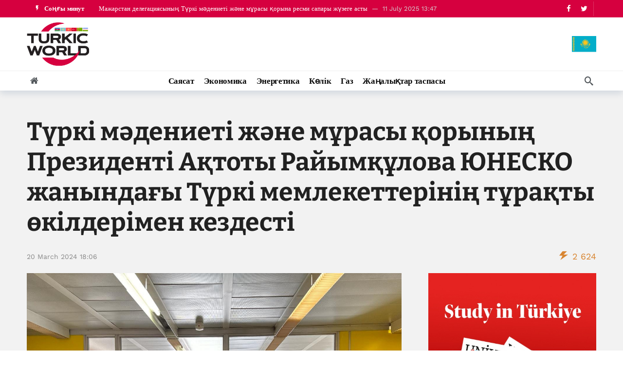

--- FILE ---
content_type: text/html; charset=UTF-8
request_url: https://turkic.world/kz/articles/politics/218808
body_size: 13122
content:
<!DOCTYPE html>
<html lang="kz"  itemscope itemtype="http://schema.org/NewsArticle">

<head>
    <meta http-equiv="Content-Type" content="text/html; charset=UTF-8"/>
    <meta name="viewport" content="width=device-width, initial-scale=1, user-scalable=yes"/>

    <link media="all" href="/assets/css/autoptimize_index1.css?v1707381390" rel="stylesheet">
    <link rel="stylesheet" id="ak-generated-css-css" href="/assets/css/autoptimize_index2.css?v1713872997" type="text/css" media="all"/>
    <link rel="stylesheet" id="ak-generated-fonts-css" href="/assets/css/family.css" type="text/css" media="all"/>

    <title>Түркі мәдениеті және мұрасы қорының Президенті Ақтоты Райымқұлова ЮНЕСКО жанындағы Түркі мемлекеттерінің тұрақты өкілдерімен кездесті - TurkicWorld</title>

    
    
    
    <meta name="robots" content="max-image-preview:large"/>
    <link rel="dns-prefetch" href="//fonts.googleapis.com"/>

    <!-- #FAVICONS -->
    <link rel="apple-touch-icon" sizes="180x180" href="/assets/favicon/apple-touch-icon.png?v=20230714">
    <link rel="icon" type="image/png" sizes="32x32" href="/assets/favicon/favicon-32x32.png?v=20230714">
    <link rel="icon" type="image/png" sizes="192x192" href="/assets/favicon/android-chrome-192x192.png?v=20230714">
    <link rel="icon" type="image/png" sizes="16x16" href="/assets/favicon/favicon-16x16.png?v=20230714">
    <link rel="manifest" href="/assets/favicon/site.webmanifest?v=20230714">
    <link rel="mask-icon" href="/assets/favicon/safari-pinned-tab.svg?v=20230714" color="#d6003f">
    <link rel="shortcut icon" href="/assets/favicon/favicon.ico?v=20230714">
    <meta name="msapplication-TileColor" content="#ffffff">
    <meta name="msapplication-TileImage" content="/assets/favicon/mstile-144x144.png?v=20230714">
    <meta name="msapplication-config" content="/assets/favicon/browserconfig.xml?v=20230714">
    <meta name="theme-color" content="#ffffff">

    <noscript>
        <style>
            .wpb_animate_when_almost_visible {
                opacity: 1;
            }
        </style>
    </noscript>

    <link media="all" href="/assets/css/swiper-bundle.min.css" rel="stylesheet">
    <link media="all" href="/assets/css/custom.min.css?v1758959480" rel="stylesheet">

    <!-- Global site tag (gtag.js) - Google Analytics -->
<script async src="https://www.googletagmanager.com/gtag/js?id=G-YNDDZ77V8W"></script>
<script>
    window.dataLayer = window.dataLayer || [];

    function gtag() {
        dataLayer.push(arguments);
    }

    gtag('js', new Date());
    gtag('config', 'G-YNDDZ77V8W');
</script>
    <script>
    window.digitalks=window.digitalks||new function(){var t=this;t._e=[],t._c={},t.config=function(c){var i;t._c=c,t._c.script_id?((i=document.createElement("script")).src="//data.digitalks.az/v1/scripts/"+t._c.script_id+"/track.js?&cb="+Math.random(),i.async=!0,document.head.appendChild(i)):console.error("digitalks: script_id cannot be empty!")};["track","identify"].forEach(function(c){t[c]=function(){t._e.push([c].concat(Array.prototype.slice.call(arguments,0)))}})};

    digitalks.config({
        script_id: "b7913e6f-182a-4238-a7ab-2ba0a262c7ae",
        page_url: location.href,
        referrer: document.referrer
    })
</script>    <!-- Yandex.Metrika counter -->
<script type="text/javascript">
    (function (m, e, t, r, i, k, a) {
        m[i] = m[i] || function () {
            (m[i].a = m[i].a || []).push(arguments)
        };
        m[i].l = 1 * new Date();
        k = e.createElement(t), a = e.getElementsByTagName(t)[0], k.async = 1, k.src = r, a.parentNode.insertBefore(k, a)
    })
    (window, document, "script", "https://mc.yandex.ru/metrika/tag.js", "ym");
    ym(83445739, "init", {
        clickmap: true,
        trackLinks: true,
        accurateTrackBounce: true
    });
</script>
<!-- /Yandex.Metrika counter -->

    <link rel="canonical" href="https://turkic.world/kz/articles/politics/218808" />
<meta name="twitter:card" content="summary_large_image" />
<meta name="twitter:site" content="@" />
<meta name="twitter:description" content="" />
<meta name="twitter:title" content="Түркі мәдениеті және мұрасы қорының Президенті Ақтоты Райымқұлова ЮНЕСКО жанындағы Түркі мемлекеттерінің тұрақты өкілдерімен кездесті" />
<meta itemprop="datePublished" content="2024-03-20T18:06:42+04:00" />
<meta itemprop="dateCreated" content="2024-03-20T18:06:42+04:00" />
<meta itemprop="dateModified" content="2024-03-20T18:06:42+04:00" />
<meta itemprop="headline" content="Түркі мәдениеті және мұрасы қорының Президенті Ақтоты Райымқұлова ЮНЕСКО жанындағы Түркі мемлекеттерінің тұрақты өкілдерімен кездесті" />
<meta itemprop="description" content="" />
<meta name="lastmod" content="2024-03-20T18:06:42+04:00" />
<meta name="pubdate" content="2024-03-20T18:06:42+04:00" />
<meta property="fb:app_id" content="">
<meta property="og:title" content="Түркі мәдениеті және мұрасы қорының Президенті Ақтоты Райымқұлова ЮНЕСКО жанындағы Түркі мемлекеттерінің тұрақты өкілдерімен кездесті" />
<meta property="og:description" content="" />
<meta property="og:type" content="article" />
<meta property="og:url" content="https://turkic.world/kz/articles/politics/218808" />
<meta property="og:locale" content="kz_KZ" />
<meta property="og:site_name" content="TurkicWorld" />
<meta property="article:section" content="Саясат" />
<meta property="article:published_time" content="2024-03-20T18:06:42+04:00" />
<meta property="article:author" content="Hafiz Rufizoğlu" />
<meta name="twitter:image" content="https://turkic.world/media/2024/03/20/turk.jpg" />
<meta property="og:image" content="https://turkic.world/media/2024/03/20/turk.jpg"/>
<meta property="og:image:width" content="1280" />
<meta property="og:image:height" content="960" />
<meta itemprop="image" content="https://turkic.world/media/2024/03/20/turk.jpg"/>
<meta itemprop="thumbnailUrl" content="https://turkic.world/media/2024/03/20/600x410/turk.jpg"/>
<link rel="image_src" href="https://turkic.world/media/2024/03/20/turk.jpg" />
<script>var openedNews={};</script>
<link rel="stylesheet" href="https://cdn.jsdelivr.net/npm/@fancyapps/ui@5.0/dist/fancybox/fancybox.css" />
</head>

<body class="">

<!-- Yandex.Metrika counter -->
<noscript>
    <div><img src="https://mc.yandex.ru/watch/83445739" style="position:absolute; left:-9999px;" alt=""/></div>
</noscript>
<!-- /Yandex.Metrika counter -->

<div class="ak-main-bg-wrap"></div>
<div class="ak-main-wrap"><div class="ak-header-wrap ak-header-bottom-shadow">
    <div class="ak-container">
        <div class="ak-bar ak-header-bar ak-top-bar ak-bar-dark full-width clearfix">
            <div class="container">
                <div class="ak-bar-inner">
                    <div class="ak-row ak-row-items-middle">
                        <div class="ak-column ak-column-left ak-column-grow">
                            <div class="ak-inner-row ak-row-items-middle ak-justify-content-left">
                                <div class="ak-bar-item ak-header-newsticker">
    <div class="ak-block ak-block-newsticker dark ak-block-width-1 ak-slider-container clearfix"
         id="block_65bc8eed2f131_1">
        <div class="ak-block-header ak-block-header-style-8 no-tabs">
            <h4 class="ak-block-title">
                <span class="title-text"><i class="ak-icon  ak-fi akfi-flash_on"></i><span>Соңғы минут</span></span>
            </h4>
        </div>
        <div class="ak-block-inner clearfix">
            <div class="ak-block-posts clearfix">
                                    <div class="ak-newsticker-item">
                        <span> <a href="https://turkic.world/kz/articles/culture/441163">Шымкентте Түркі әлемінің мәдени коды мен өнеріне арналған «Miras» форумы ашылды</a> </span>
                        <span class="newsticker-date"> 21 November  2025 17:30 </span>
                    </div>
                                    <div class="ak-newsticker-item">
                        <span> <a href="https://turkic.world/kz/articles/culture/391481">Мажарстан делегациясының Түркі мәдениеті және мұрасы қорына ресми сапары жүзеге асты</a> </span>
                        <span class="newsticker-date"> 11 July  2025 13:47 </span>
                    </div>
                                    <div class="ak-newsticker-item">
                        <span> <a href="https://turkic.world/kz/articles/culture/384746">Түркі мәдениеті және мұрасы қоры мен «Жібек жолы» мәдени-тарихи зерттеулер қоғамдық бірлестігі арасындағы ынтымақтастық нығаюда</a> </span>
                        <span class="newsticker-date"> 24 June  2025 15:59 </span>
                    </div>
                                    <div class="ak-newsticker-item">
                        <span> <a href="https://turkic.world/kz/articles/politics/274061">Түркі Мәдениеті және Мұрасы Қорының Президенті Ақтоты Райымқұлова Өзбекстанда өткен «Шығыс халықтарының музыкалық мәдениеті: жаһандану талаптарындағы шығармашылық үйлесімнің принциптері» тақырыбындағы халықаралық ғылыми-практикалық конференциясына қатысты</a> </span>
                        <span class="newsticker-date"> 28 August  2024 16:52 </span>
                    </div>
                                    <div class="ak-newsticker-item">
                        <span> <a href="https://turkic.world/kz/articles/politics/218808">Түркі мәдениеті және мұрасы қорының Президенті Ақтоты Райымқұлова ЮНЕСКО жанындағы Түркі мемлекеттерінің тұрақты өкілдерімен кездесті</a> </span>
                        <span class="newsticker-date"> 20 March  2024 18:06 </span>
                    </div>
                            </div>
            <script>var ak_slider_data_block_65bc8eed2f131_1 = {"atts": {"slider_autoplay": "enabled", "slider_autoplay_timeout": "3000", "slider_autoplay_speed": "1000", "slider_speed": "250", "slide_count_desktop": "1", "slide_count_notebook": "1", "slide_count_tablet": "1", "slider_axis": "vertical", "slider_nav": "enabled", "slider_loop": "enabled"}, "id": "block_65bc8eed2f131_1"};</script>
        </div>
    </div>
</div>                            </div>
                        </div>

                        <div class="ak-column ak-column-right ak-column-normal">
                            <div class="ak-inner-row ak-row-items-middle ak-justify-content-right">
                                <div class="ak-bar-item ak-header-social-icons">
                                    <ul class="ak-social-counter social-counter-style-4 social-counter-light clearfix">
                                        <li class="social-item">
                                            <a href="https://www.facebook.com/turkicworld1/" aria-label="Facebook" class=" facebook" target="_blank" rel="external noopener nofollow">
                                                <i class="item-icon fa fa-facebook"></i>
                                            </a>
                                        </li>
                                        <li class="social-item">
                                            <a href="https://twitter.com/TurkicWorld_Az" aria-label="Twitter" class=" twitter" target="_blank" rel="external noopener nofollow">
                                                <i class="item-icon fa fa-twitter"></i>
                                            </a>
                                        </li>
                                    </ul>
                                </div>
                                <div class="ak-bar-item ak-header-divider divider3"></div>
                            </div>
                        </div>
                    </div>
                </div>
            </div>
        </div>

        <div class="ak-bar ak-header-bar ak-mid-bar ak-bar-dark full-width clearfix">
            <div class="container">
                <div class="ak-bar-inner">
                    <div class="ak-row ak-row-items-middle">
                        <!--<div class="ak-column ak-column-left ak-column-grow">
                            <div class="ak-inner-row ak-row-items-middle ak-justify-content-left">
                                <div class="ak-bar-item ak-dark-mode">
                                    <div class="ak-toggle-container"><label for="dark_mode"><span
                                                    class="screen-reader-text">Dark mode</span></label> <input
                                                id="dark_mode" type="checkbox" class="ak-dark-mode-toggle"> <span
                                                class="slider round"></span></div>
                                </div>
                            </div>
                        </div>-->
                        <div class="ak-column ak-column-center ak-column-normal">
                            <div class="ak-inner-row ak-row-items-middle ak-justify-content-center">
                                <div class="ak-bar-item ak-header-logo">
                                    <div class="site-title ak-logo-wrap ak-logo-main ak-logo-image">
                                        <a href="https://turkic.world/kz/">
                                            <img class="site-logo" src="/assets/img/logo_new.png" alt="TurkicWorld">
                                        </a>
                                    </div>
                                </div>
                            </div>
                        </div>
                        <div class="ak-column ak-column-right ak-column-grow">

                            <!--<iframe width="728" height="90" src="/assets/ads/tmb_728x90_09022022/index.html?v1" scrolling="no" frameborder="0"></iframe>-->

                            <div class="ak-inner-row ak-row-items-middle ak-justify-content-right">
                                <div class="dropdown">
                                    <button class="dropbtn">
                                        <img src="/assets/img/countries/KZ.svg?v1" alt="KZ">
                                    </button>
                                    <div class="dropdown-content">
                                                                                                                                    <a href="https://turkic.world/az/">
                                                <img src="/assets/img/countries/AZ.svg?v1" alt="AZ">
                                            </a>
                                                                                                                                    <a href="https://turkic.world/en/">
                                                <img src="/assets/img/countries/EN.svg?v1" alt="EN">
                                            </a>
                                                                                                                                    <a href="https://turkic.world/ru/">
                                                <img src="/assets/img/countries/RU.svg?v1" alt="RU">
                                            </a>
                                                                                                                                    <a href="https://turkic.world/tr/">
                                                <img src="/assets/img/countries/TR.svg?v1" alt="TR">
                                            </a>
                                                                                                                                    <a href="https://turkic.world/kg/">
                                                <img src="/assets/img/countries/KG.svg?v1" alt="KG">
                                            </a>
                                                                                                                                    <a href="https://turkic.world/tm/">
                                                <img src="/assets/img/countries/TM.svg?v1" alt="TM">
                                            </a>
                                                                                                                                    <a href="https://turkic.world/uz/">
                                                <img src="/assets/img/countries/UZ.svg?v1" alt="UZ">
                                            </a>
                                                                                                                            </div>
                                </div>
                            </div>

                        </div>
                    </div>
                </div>
            </div>
        </div>

        <div class="ak-bar ak-header-bar ak-bottom-bar  full-width clearfix">
            <div class="container">
                <div class="ak-bar-inner">
                    <div class="ak-row ak-row-items-middle">
                        <div class="ak-column ak-column-left ak-column-grow">
                            <div class="ak-inner-row ak-row-items-middle ak-justify-content-left">
                                <div class="ak-bar-item ak-header-home-button">
                                    <a href="https://turkic.world/kz/" class="ak-header-icon-btn ak-header-home-btn"> <i class="ak-icon  fa fa-home"></i> </a>
                                </div>
                            </div>
                        </div>

                        <div class="ak-column ak-column-center ak-column-normal">
    <div class="ak-inner-row ak-row-items-middle ak-justify-content-center">
        <div class="ak-bar-item ak-header-main-menu ak-menu-more-enabled">
            <ul id="menu-main-navigation" class="ak-menu ak-main-menu ak-menu-wide ak-menu-style-3 ak-main-menu">
                                                            <li class="menu-item menu-item-type-taxonomy menu-item-object-category">
                            <a href="https://turkic.world/kz/articles/politics/"><span>Саясат</span></a>
                        </li>
                                                                                <li class="menu-item menu-item-type-taxonomy menu-item-object-category">
                            <a href="https://turkic.world/kz/articles/economy/"><span>Экономика</span></a>
                        </li>
                                                                                <li class="menu-item menu-item-type-taxonomy menu-item-object-category">
                            <a href="https://turkic.world/kz/articles/energy/"><span>Энергетика</span></a>
                        </li>
                                                                                <li class="menu-item menu-item-type-taxonomy menu-item-object-category">
                            <a href="https://turkic.world/kz/articles/transport/"><span>Көлік</span></a>
                        </li>
                                                                                <li class="menu-item menu-item-type-taxonomy menu-item-object-category">
                            <a href="https://turkic.world/kz/articles/gas/"><span>Газ</span></a>
                        </li>
                                                                                                                            <li class="menu-item menu-item-type-taxonomy menu-item-object-category">
                    <a href="https://turkic.world/kz/latest/"><span>Жаңалықтар таспасы</span></a>
                </li>
            </ul>
        </div>
    </div>
</div>
                        <div class="ak-column ak-column-right ak-column-grow">
                            <div class="ak-inner-row ak-row-items-middle ak-justify-content-right">
                                <div class="ak-bar-item ak-header-search">
                                    <a href="#" class="ak-header-icon-btn ak-dropdown-button ak-search-btn" aria-label="Search"> <i class="ak-icon  ak-fi akfi-search"></i> </a>
                                    <div class="ak-dropdown ak-search-box  clearfix" data-event="click">
                                        <form role="search" method="get" class="ak_search_form clearfix" action="https://turkic.world/kz/search" target="_top">
                                            <input type="text" class="search-field" placeholder="Іздеу" value="" name="query" autocomplete="off">
                                            <button type="submit" class="btn search-submit"><i class="fa fa-search"></i></button>
                                        </form>
                                    </div>
                                </div>
                            </div>
                        </div>

                    </div>
                </div>
            </div>
        </div>
    </div>
</div>

<div class="ak-header-mobile-wrap">
    <div class="ak-container">
        <div class="ak-bar ak-header-mobile-bar ak-mobile-bar ak-bar-dark dark full-width clearfix">
            <div class="container">
                <div class="ak-bar-inner">
                    <div class="ak-row ak-row-items-middle">
                        <div class="ak-column ak-column-left ak-column-grow">
                            <div class="ak-inner-row ak-row-items-middle ak-justify-content-left">
                                <div class="ak-bar-item ak-header-menu-handler ">
                                    <a href="#" class="ak-menu-handler"> <span></span> <span></span> <span></span> </a>
                                </div>
                                <div class="ak-bar-item ak-header-mobile-logo">
                                    <div class="ak-logo-wrap ak-logo-image">
                                        <a href="https://turkic.world/kz/" rel="home">
                                            <img class="mobile-logo" src="/assets/img/logo_new.png" alt="TurkicWorld"/>
                                        </a>
                                    </div>
                                </div>
                            </div>
                        </div>

                        <div class="ak-column ak-column-right ak-column-normal">
                            <div class="dropdown">
                                <button class="dropbtn"><img src="/assets/img/countries/KZ.svg?v1" alt="KZ"></button>
                                <div class="dropdown-content">
                                                                                                                    <a href="https://turkic.world/az/">
                                            <img src="/assets/img/countries/AZ.svg?v1" alt="AZ">
                                        </a>
                                                                                                                    <a href="https://turkic.world/en/">
                                            <img src="/assets/img/countries/EN.svg?v1" alt="EN">
                                        </a>
                                                                                                                    <a href="https://turkic.world/ru/">
                                            <img src="/assets/img/countries/RU.svg?v1" alt="RU">
                                        </a>
                                                                                                                    <a href="https://turkic.world/tr/">
                                            <img src="/assets/img/countries/TR.svg?v1" alt="TR">
                                        </a>
                                                                                                                    <a href="https://turkic.world/kg/">
                                            <img src="/assets/img/countries/KG.svg?v1" alt="KG">
                                        </a>
                                                                                                                    <a href="https://turkic.world/tm/">
                                            <img src="/assets/img/countries/TM.svg?v1" alt="TM">
                                        </a>
                                                                                                                    <a href="https://turkic.world/uz/">
                                            <img src="/assets/img/countries/UZ.svg?v1" alt="UZ">
                                        </a>
                                                                                                            </div>
                            </div>
                            <!--<div class="ak-inner-row ak-row-items-middle ak-justify-content-right">
                                <div class="ak-bar-item ak-dark-mode">
                                    <div class="ak-toggle-container">
                                        <label for="dark_mode">
                                            <span class="screen-reader-text">Dark mode</span>
                                        </label>
                                        <input id="dark_mode" type="checkbox" class="ak-dark-mode-toggle">
                                        <span class="slider round"></span>
                                    </div>
                                </div>
                                <div class="ak-bar-item ak-header-user">
                                    <a class="ak-header-icon-btn menu-login-user-icon" href="#userModal" aria-label="Login">
                                        <i class="ak-icon  fa fa-sign-in"></i>
                                    </a>
                                </div>
                            </div>-->
                        </div>

                    </div>
                </div>
            </div>
        </div>

        <div class="ak-bar ak-header-mobile-bar ak-mobile_menu-bar  full-width clearfix">
    <div class="container">
        <div class="ak-bar-inner">
            <div class="ak-row ak-row-items-middle">
                <div class="ak-column ak-column-left ak-column-grow">
                    <div class="ak-inner-row ak-row-items-middle ak-justify-content-left">
                        <div class="ak-bar-item ak-mobile-bar-menu-container">
                            <ul id="menu-mobile-navigation" class="ak-menu ak-mobile-bar-menu ak-menu-wide ak-menu-style-6 ak-mobile-menu">
                                                                                                            <li class="menu-item menu-item-type-taxonomy menu-item-object-category">
                                            <a href="https://turkic.world/kz/articles/politics/" aria-current="page">
                                                <span>
                                                    Саясат                                                </span>
                                            </a>
                                        </li>
                                                                                                                                                <li class="menu-item menu-item-type-taxonomy menu-item-object-category">
                                            <a href="https://turkic.world/kz/articles/economy/" aria-current="page">
                                                <span>
                                                    Экономика                                                </span>
                                            </a>
                                        </li>
                                                                                                                                                <li class="menu-item menu-item-type-taxonomy menu-item-object-category">
                                            <a href="https://turkic.world/kz/articles/energy/" aria-current="page">
                                                <span>
                                                    Энергетика                                                </span>
                                            </a>
                                        </li>
                                                                                                                                                <li class="menu-item menu-item-type-taxonomy menu-item-object-category">
                                            <a href="https://turkic.world/kz/articles/transport/" aria-current="page">
                                                <span>
                                                    Көлік                                                </span>
                                            </a>
                                        </li>
                                                                                                                                                <li class="menu-item menu-item-type-taxonomy menu-item-object-category">
                                            <a href="https://turkic.world/kz/articles/gas/" aria-current="page">
                                                <span>
                                                    Газ                                                </span>
                                            </a>
                                        </li>
                                                                                                                                                                                                                                        </ul>
                        </div>
                    </div>
                </div>
            </div>
        </div>
    </div>
</div>
    </div>
</div>
<div class="ak-post-wrapper">
    <div class="ak-content-wrap ak-post-wrap ak-layout-style-1 clearfix ak-post-style-7 clearfix">
        <div class="ak-container">
            <article class="post type-post status-publish format-standard has-post-thumbnail hentry ak-article clearfix"
                     data-type="post" data-id="218808"
                     data-url="https://turkic.world/kz/articles/politics/218808"
                     data-title="Түркі мәдениеті және мұрасы қорының Президенті Ақтоты Райымқұлова ЮНЕСКО жанындағы Түркі мемлекеттерінің тұрақты өкілдерімен кездесті">
                <div class="ak-content">
                    <div class="container">
                        <header class="entry-header ak-post-header">
                            <div class="ak-post-terms-wrapper">
                                <div class="ak-post-terms">
                                                                    </div>
                            </div>
                            <h1 class="ak-post-title">Түркі мәдениеті және мұрасы қорының Президенті Ақтоты Райымқұлова ЮНЕСКО жанындағы Түркі мемлекеттерінің тұрақты өкілдерімен кездесті</h1>
                            <div class="ak-post-summary"></div>
                            <div class="ak-post-meta meta-style-1">
                                <div class="ak-post-meta-left">
                                    <div class="ak-post-meta-content">
                                        <div class="ak-post-meta-details">
                                            <div class="ak-post-meta-date">
                                                <a href="javascript:;">20 March  2024 18:06 </a>
                                            </div>
                                        </div>
                                    </div>
                                </div>
                                <div class="ak-post-meta-right">
                                    <div class="ak-post-meta-views">
                                        <span style="color:#d88531">
                                            <i class="ak-icon  ak-fi akfi-power"></i>
                                            <span class="count">2 624</span>
                                        </span>
                                    </div>
                                </div>
                            </div>
                        </header>
                        <div class="row">
                            <div class="ak_column_2 col-md-8 sticky-column content-column">
    <div class="ak-article-inner">
                <div class="ak-post-featured">
            <div class="ak-featured-cover">
                <a href="https://turkic.world/kz/articles/politics/218808">
                    <div class="ak-featured-thumb lazy-thumb size-auto" style="padding-bottom:56.2%">
                        <img width="750" height="375"
                             src="https://turkic.world/media/2024/03/20/turk.jpg"
                             class="attachment-newsy_750x375 size-newsy_750x375 lazyload wp-post-image"
                             alt decoding="async" fetchpriority="high"/>
                    </div>
                </a>
            </div>
        </div>
                <div class="ak-post-share ak-post-share-top clearfix">
            <div class="ak-row">
                <div class="ak-column ak-column-grow">
                    <div class="ak-share-container ak-share-style-4">
                        <div class="ak-share-list">
                            <a href="https://www.facebook.com/sharer.php?u=https%3A%2F%2Fturkic.world%2Fkz%2Farticles%2Fpolitics%2F218808" target="_blank" rel="nofollow" class="ak-share-button facebook"><i class="fa fa-facebook"></i><span class="share-name">Facebook</span></a>
                            <a href="https://twitter.com/intent/tweet?text=%D0%A2%D2%AF%D1%80%D0%BA%D1%96+%D0%BC%D3%99%D0%B4%D0%B5%D0%BD%D0%B8%D0%B5%D1%82%D1%96+%D0%B6%D3%99%D0%BD%D0%B5+%D0%BC%D2%B1%D1%80%D0%B0%D1%81%D1%8B+%D2%9B%D0%BE%D1%80%D1%8B%D0%BD%D1%8B%D2%A3+%D0%9F%D1%80%D0%B5%D0%B7%D0%B8%D0%B4%D0%B5%D0%BD%D1%82%D1%96+%D0%90%D2%9B%D1%82%D0%BE%D1%82%D1%8B+%D0%A0%D0%B0%D0%B9%D1%8B%D0%BC%D2%9B%D2%B1%D0%BB%D0%BE%D0%B2%D0%B0+%D0%AE%D0%9D%D0%95%D0%A1%D0%9A%D0%9E+%D0%B6%D0%B0%D0%BD%D1%8B%D0%BD%D0%B4%D0%B0%D2%93%D1%8B+%D0%A2%D2%AF%D1%80%D0%BA%D1%96+%D0%BC%D0%B5%D0%BC%D0%BB%D0%B5%D0%BA%D0%B5%D1%82%D1%82%D0%B5%D1%80%D1%96%D0%BD%D1%96%D2%A3+%D1%82%D2%B1%D1%80%D0%B0%D2%9B%D1%82%D1%8B+%D3%A9%D0%BA%D1%96%D0%BB%D0%B4%D0%B5%D1%80%D1%96%D0%BC%D0%B5%D0%BD+%D0%BA%D0%B5%D0%B7%D0%B4%D0%B5%D1%81%D1%82%D1%96&url=https%3A%2F%2Fturkic.world%2Fkz%2Farticles%2Fpolitics%2F218808" target="_blank" rel="nofollow" class="ak-share-button twitter"><i class="fa fa-twitter"></i><span class="share-name">Twitter</span></a>
                            <a href="https://pinterest.com/pin/create/button/?url=https%3A%2F%2Fturkic.world%2Fkz%2Farticles%2Fpolitics%2F218808&media=https%3A%2F%2Fturkic.world%2Fmedia%2F2024%2F03%2F20%2Fturk.jpg&description=%D0%A2%D2%AF%D1%80%D0%BA%D1%96+%D0%BC%D3%99%D0%B4%D0%B5%D0%BD%D0%B8%D0%B5%D1%82%D1%96+%D0%B6%D3%99%D0%BD%D0%B5+%D0%BC%D2%B1%D1%80%D0%B0%D1%81%D1%8B+%D2%9B%D0%BE%D1%80%D1%8B%D0%BD%D1%8B%D2%A3+%D0%9F%D1%80%D0%B5%D0%B7%D0%B8%D0%B4%D0%B5%D0%BD%D1%82%D1%96+%D0%90%D2%9B%D1%82%D0%BE%D1%82%D1%8B+%D0%A0%D0%B0%D0%B9%D1%8B%D0%BC%D2%9B%D2%B1%D0%BB%D0%BE%D0%B2%D0%B0+%D0%AE%D0%9D%D0%95%D0%A1%D0%9A%D0%9E+%D0%B6%D0%B0%D0%BD%D1%8B%D0%BD%D0%B4%D0%B0%D2%93%D1%8B+%D0%A2%D2%AF%D1%80%D0%BA%D1%96+%D0%BC%D0%B5%D0%BC%D0%BB%D0%B5%D0%BA%D0%B5%D1%82%D1%82%D0%B5%D1%80%D1%96%D0%BD%D1%96%D2%A3+%D1%82%D2%B1%D1%80%D0%B0%D2%9B%D1%82%D1%8B+%D3%A9%D0%BA%D1%96%D0%BB%D0%B4%D0%B5%D1%80%D1%96%D0%BC%D0%B5%D0%BD+%D0%BA%D0%B5%D0%B7%D0%B4%D0%B5%D1%81%D1%82%D1%96" target="_blank" rel="nofollow" class="ak-share-button pinterest"><i class="fa fa-pinterest"></i><span class="share-name">Pinterest</span></a>
                            <div class="ak-share-more-group">
<!--                                <a href="#" target="_blank" rel="nofollow" class="ak-share-button email"><i class="fa fa-envelope"></i><span class="share-name">Email</span></a>-->
                                <a href="https://reddit.com/submit?url=https%3A%2F%2Fturkic.world%2Fkz%2Farticles%2Fpolitics%2F218808&title=%D0%A2%D2%AF%D1%80%D0%BA%D1%96+%D0%BC%D3%99%D0%B4%D0%B5%D0%BD%D0%B8%D0%B5%D1%82%D1%96+%D0%B6%D3%99%D0%BD%D0%B5+%D0%BC%D2%B1%D1%80%D0%B0%D1%81%D1%8B+%D2%9B%D0%BE%D1%80%D1%8B%D0%BD%D1%8B%D2%A3+%D0%9F%D1%80%D0%B5%D0%B7%D0%B8%D0%B4%D0%B5%D0%BD%D1%82%D1%96+%D0%90%D2%9B%D1%82%D0%BE%D1%82%D1%8B+%D0%A0%D0%B0%D0%B9%D1%8B%D0%BC%D2%9B%D2%B1%D0%BB%D0%BE%D0%B2%D0%B0+%D0%AE%D0%9D%D0%95%D0%A1%D0%9A%D0%9E+%D0%B6%D0%B0%D0%BD%D1%8B%D0%BD%D0%B4%D0%B0%D2%93%D1%8B+%D0%A2%D2%AF%D1%80%D0%BA%D1%96+%D0%BC%D0%B5%D0%BC%D0%BB%D0%B5%D0%BA%D0%B5%D1%82%D1%82%D0%B5%D1%80%D1%96%D0%BD%D1%96%D2%A3+%D1%82%D2%B1%D1%80%D0%B0%D2%9B%D1%82%D1%8B+%D3%A9%D0%BA%D1%96%D0%BB%D0%B4%D0%B5%D1%80%D1%96%D0%BC%D0%B5%D0%BD+%D0%BA%D0%B5%D0%B7%D0%B4%D0%B5%D1%81%D1%82%D1%96" target="_blank" rel="nofollow" class="ak-share-button reddit"><i class="fa fa-reddit-alien"></i><span class="share-name">Reddit</span></a>
                                <a href="whatsapp://send?text=https%3A%2F%2Fturkic.world%2Fkz%2Farticles%2Fpolitics%2F218808" target="_blank" rel="nofollow" class="ak-share-button whatsapp"><i class="fa fa-whatsapp"></i><span class="share-name">WhatsApp</span></a>
                            </div>
                            <a href="javascript:void(0);" rel="nofollow" class="ak-share-button ak-share-toggle-button"><i class="ak-icon fa fa-ellipsis-h"></i></a>
                        </div>
                    </div>
                </div>
            </div>
        </div>
        <div class="ak-post-content">
            <p>Түркі мәдениеті және мұрасы қорының Президенті Ақтоты Райымқұлова Францияға ресми сапары аясында ЮНЕСКО жанындағы Түркі мемлекеттерінің тұрақты өкілдерімен кездесті.</p>
<p>Кездесуге Түркі мәдениеті және мұрасы қорының Президенті Ақтоты Райымқұлова, Әзербайжан Республикасының ЮНЕСКО жанындағы тұрақты өкілі, Елші Эльман Абдуллаев, Қазақстан Республикасының ЮНЕСКО жанындағы тұрақты өкілі, Елші Асқар Әбдірахманов, Қырғыз Республикасының Франция Республикасындағы Төтенше және Өкілетті Елшісі, Қырғыз Республикасының ЮНЕСКО жанындағы тұрақты өкілі Садық Шер-Нияз, Түркия Республикасының ЮНЕСКО жанындағы тұрақты өкілі, Елші Гүлнұр Айбет, Өзбекстан Республикасының ЮНЕСКО жанындағы тұрақты өкілі, Елші Камол Мұхтаров, Түрікменстанның Франция Республикасындағы Төтенше және Өкілетті Елшісі, Түрікменстанның ЮНЕСКО жанындағы тұрақты өкілі Мақсат Чарыев қатысты.</p>
<p>Кездесуде Түркі мәдениеті және мұрасы қорының түркі мемлекеттері мен халықтарының мәдени мұрасын халықаралық аренада сақтау және ілгерілету жөніндегі қызметі айтылды. 2023 жылғы 3 қарашада Астанада өткен Түркі мемлекеттері ұйымының (ОТГ) саммитінде Түркі елдерінің басшылары қабылдаған TURKTIME стратегиялық даму бағдарламасы аясында Қордың жобалары талқыланды, оларды ағымдағы және келесі жылдары іске асыру жоспарланып отыр. </p>
<p>Кездесуде ЮНЕСКО-ның әлемдегі мәдени мұраны сақтаудағы маңызды рөлі атап өтілді. Ерекше әмбебап құндылықтарға ие ескерткіштері бар ЮНЕСКО-ның бүкіләлемдік мұра тізіміне ерекше назар аударылды. Қор ЮНЕСКО-ның бүкіләлемдік мұра тізіміне енгізу үшін түркі әлемінің трансұлттық номинацияларын дайындап жатқаны айтылды. Әңгіме барысында ЮНЕСКО Түркі мәдениеті және мұрасы қорымен түркі мемлекеттерінің номинацияларын &quot;Әлем жады” халықаралық тізіміне (Memory of the World) ұсыну бағытында ынтымақтасуға дайын екендігі атап өтілді.</p>
<p>Кездесуде Қор түркі әлемінің алғашқы энциклопедиялық туындысы болып саналатын &quot;Диуани Лұғат ат-түрік&quot; 950 жылдығына арналған баспа жобасын іске асыруды, сондай-ақ ЮНЕСКО-ның Бас штабында кітаптың тұсаукесерін жоспарлап отырғаны атап өтілді.</p>
<p>Кездесу Қордың ЮНЕСКО жанындағы Түркі мемлекеттерінің тұрақты өкілдіктерімен халықаралық аренада түркі мәдени мұрасын кеңінен тарату бағытында одан әрі ынтымақтастығы туралы талқылаулармен жалғасты.</p>        </div>
        <footer class="ak-post-footer">
                                </footer>
    </div>
</div>

<div class="ak_column_1 col-md-4 sidebar-column sidebar-column-primary sticky-column sticky-sidebar">
    <div class="sidebar post-sidebar">
        <div id="newsy_ad-5" class="widget widget_newsy_ad">
            <div class="ak-ad ak-block-ads  clearfix" id="block_65bce16752ca8_3">

                <a href="https://turkic.world/media/2024/06/06/yenisafak_egitim_2024.pdf" target="_blank">
                    <img src="/assets/ads/study_in_turkiye_527x600.jpg" alt="ad placeholder">
                </a>

                <!--<a href="#" target="_blank" class="adlink" aria-label="Ad" rel="nofollow noopener">
                    <img class="lazyload" src="[data-uri]" data-src="/assets/img/350X300.png" alt width="350" height="300">
                </a>-->
            </div>
        </div>
        <div class="ak-block ak-block-list-1-small-square ak-block-column ak-block-boxed ak-block-module-thumb-round ak-block-width-1 ak-pagination-container  clearfix"
     id="block_65bcd06ada1d7_5">
    <div class="ak-block-header ak-block-header-style-14 no-title">
        <div class="ak-block-tabs ak-menu-more-enabled">
            <ul class="ak-menu ak-menu-wide">
                <li class="menu-item"><a href="#" class="ak-tab-btn active" data-tab-id="block_65bcd06ada1d7_5" data-filter data-filter-value>Жаңалықтар таспасы</a></li>
            </ul>
        </div>
    </div>
    <div class="ak-block-inner clearfix">
        <div class="ak-block-posts clearfix">
                            <article class="ak-module ak-module-1-small-square ak-column-module clearfix post-441163 post type-post status-publish format-standard has-post-thumbnail  category-featured category-sports category-tech-science category-work-life tag-breaking tag-election tag-politics tag-technology tag-world-news">
                    <div class="ak-module-inner clearfix">
                        <div class="ak-module-featured">
                            <div class="ak-featured-cover">
                                <a href="https://turkic.world/kz/articles/culture/441163" class="ak-featured-link" rel="bookmark" title="Шымкентте Түркі әлемінің мәдени коды мен өнеріне арналған «Miras» форумы ашылды">
                                    <div class="ak-featured-thumb lazy-thumb size-1000">
                                        <img loading="lazy" decoding="async"
                                             width="75" height="75"
                                             src="[data-uri]"
                                             class="attachment-newsy_75x75 size-newsy_75x75 lazyload wp-post-image"
                                             alt
                                             data-src="/assets/img/post-2-75x75.jpeg"
                                             data-sizes="auto"
                                             data-srcset="https://turkic.world/media/2025/11/21/thumbs/shymkent-miras-1.jpg 75w, https://turkic.world/media/2025/11/21/thumbs/shymkent-miras-1.jpg 150w"
                                             data-expand="700"/>
                                    </div>
                                </a>
                            </div>
                        </div>
                        <div class="ak-module-details">
                            <h3 class="ak-module-title">
                                <a href="https://turkic.world/kz/articles/culture/441163" rel="bookmark" title="Шымкентте Түркі әлемінің мәдени коды мен өнеріне арналған «Miras» форумы ашылды">
                                    Шымкентте Түркі әлемінің мәдени коды мен өнеріне арналған «Miras» форумы ашылды                                </a>
                            </h3>
                            <div class="ak-module-meta">
                                <div class="ak-module-time">
                                    <a href="https://turkic.world/kz/articles/culture/441163" class="ak-module-meta-published"><i class="ak-icon akfi-schedule"></i>21 November  2025 17:30</a>
                                </div>
                            </div>
                        </div>
                    </div>
                </article>
                            <article class="ak-module ak-module-1-small-square ak-column-module clearfix post-391481 post type-post status-publish format-standard has-post-thumbnail  category-featured category-sports category-tech-science category-work-life tag-breaking tag-election tag-politics tag-technology tag-world-news">
                    <div class="ak-module-inner clearfix">
                        <div class="ak-module-featured">
                            <div class="ak-featured-cover">
                                <a href="https://turkic.world/kz/articles/culture/391481" class="ak-featured-link" rel="bookmark" title="Мажарстан делегациясының Түркі мәдениеті және мұрасы қорына ресми сапары жүзеге асты">
                                    <div class="ak-featured-thumb lazy-thumb size-1000">
                                        <img loading="lazy" decoding="async"
                                             width="75" height="75"
                                             src="[data-uri]"
                                             class="attachment-newsy_75x75 size-newsy_75x75 lazyload wp-post-image"
                                             alt
                                             data-src="/assets/img/post-2-75x75.jpeg"
                                             data-sizes="auto"
                                             data-srcset="https://turkic.world/media/2025/07/11/thumbs/turk_fond_macarisran_main.jpg 75w, https://turkic.world/media/2025/07/11/thumbs/turk_fond_macarisran_main.jpg 150w"
                                             data-expand="700"/>
                                    </div>
                                </a>
                            </div>
                        </div>
                        <div class="ak-module-details">
                            <h3 class="ak-module-title">
                                <a href="https://turkic.world/kz/articles/culture/391481" rel="bookmark" title="Мажарстан делегациясының Түркі мәдениеті және мұрасы қорына ресми сапары жүзеге асты">
                                    Мажарстан делегациясының Түркі мәдениеті және мұрасы қорына ресми сапары жүзеге асты                                </a>
                            </h3>
                            <div class="ak-module-meta">
                                <div class="ak-module-time">
                                    <a href="https://turkic.world/kz/articles/culture/391481" class="ak-module-meta-published"><i class="ak-icon akfi-schedule"></i>11 July  2025 13:47</a>
                                </div>
                            </div>
                        </div>
                    </div>
                </article>
                            <article class="ak-module ak-module-1-small-square ak-column-module clearfix post-384746 post type-post status-publish format-standard has-post-thumbnail  category-featured category-sports category-tech-science category-work-life tag-breaking tag-election tag-politics tag-technology tag-world-news">
                    <div class="ak-module-inner clearfix">
                        <div class="ak-module-featured">
                            <div class="ak-featured-cover">
                                <a href="https://turkic.world/kz/articles/culture/384746" class="ak-featured-link" rel="bookmark" title="Түркі мәдениеті және мұрасы қоры мен «Жібек жолы» мәдени-тарихи зерттеулер қоғамдық бірлестігі арасындағы ынтымақтастық нығаюда">
                                    <div class="ak-featured-thumb lazy-thumb size-1000">
                                        <img loading="lazy" decoding="async"
                                             width="75" height="75"
                                             src="[data-uri]"
                                             class="attachment-newsy_75x75 size-newsy_75x75 lazyload wp-post-image"
                                             alt
                                             data-src="/assets/img/post-2-75x75.jpeg"
                                             data-sizes="auto"
                                             data-srcset="https://turkic.world/media/2025/06/24/thumbs/turk_medeniyyet_irsi_fondu_240625_2.jpg 75w, https://turkic.world/media/2025/06/24/thumbs/turk_medeniyyet_irsi_fondu_240625_2.jpg 150w"
                                             data-expand="700"/>
                                    </div>
                                </a>
                            </div>
                        </div>
                        <div class="ak-module-details">
                            <h3 class="ak-module-title">
                                <a href="https://turkic.world/kz/articles/culture/384746" rel="bookmark" title="Түркі мәдениеті және мұрасы қоры мен «Жібек жолы» мәдени-тарихи зерттеулер қоғамдық бірлестігі арасындағы ынтымақтастық нығаюда">
                                    Түркі мәдениеті және мұрасы қоры мен «Жібек жолы» мәдени-тарихи зерттеулер қоғамдық бірлестігі арасындағы ынтымақтастық нығаюда                                </a>
                            </h3>
                            <div class="ak-module-meta">
                                <div class="ak-module-time">
                                    <a href="https://turkic.world/kz/articles/culture/384746" class="ak-module-meta-published"><i class="ak-icon akfi-schedule"></i>24 June  2025 15:59</a>
                                </div>
                            </div>
                        </div>
                    </div>
                </article>
                            <article class="ak-module ak-module-1-small-square ak-column-module clearfix post-274061 post type-post status-publish format-standard has-post-thumbnail  category-featured category-sports category-tech-science category-work-life tag-breaking tag-election tag-politics tag-technology tag-world-news">
                    <div class="ak-module-inner clearfix">
                        <div class="ak-module-featured">
                            <div class="ak-featured-cover">
                                <a href="https://turkic.world/kz/articles/politics/274061" class="ak-featured-link" rel="bookmark" title="Түркі Мәдениеті және Мұрасы Қорының Президенті Ақтоты Райымқұлова Өзбекстанда өткен «Шығыс халықтарының музыкалық мәдениеті: жаһандану талаптарындағы шығармашылық үйлесімнің принциптері» тақырыбындағы халықаралық ғылыми-практикалық конференциясына қатысты">
                                    <div class="ak-featured-thumb lazy-thumb size-1000">
                                        <img loading="lazy" decoding="async"
                                             width="75" height="75"
                                             src="[data-uri]"
                                             class="attachment-newsy_75x75 size-newsy_75x75 lazyload wp-post-image"
                                             alt
                                             data-src="/assets/img/post-2-75x75.jpeg"
                                             data-sizes="auto"
                                             data-srcset="https://turkic.world/media/2024/08/28/thumbs/aktoryxanimsamargand2.jpg 75w, https://turkic.world/media/2024/08/28/thumbs/aktoryxanimsamargand2.jpg 150w"
                                             data-expand="700"/>
                                    </div>
                                </a>
                            </div>
                        </div>
                        <div class="ak-module-details">
                            <h3 class="ak-module-title">
                                <a href="https://turkic.world/kz/articles/politics/274061" rel="bookmark" title="Түркі Мәдениеті және Мұрасы Қорының Президенті Ақтоты Райымқұлова Өзбекстанда өткен «Шығыс халықтарының музыкалық мәдениеті: жаһандану талаптарындағы шығармашылық үйлесімнің принциптері» тақырыбындағы халықаралық ғылыми-практикалық конференциясына қатысты">
                                    Түркі Мәдениеті және Мұрасы Қорының Президенті Ақтоты Райымқұлова Өзбекстанда өткен «Шығыс халықтарының музыкалық мәдениеті: жаһандану талаптарындағы шығармашылық үйлесімнің принциптері» тақырыбындағы халықаралық ғылыми-практикалық конференциясына қатысты                                </a>
                            </h3>
                            <div class="ak-module-meta">
                                <div class="ak-module-time">
                                    <a href="https://turkic.world/kz/articles/politics/274061" class="ak-module-meta-published"><i class="ak-icon akfi-schedule"></i>28 August  2024 16:52</a>
                                </div>
                            </div>
                        </div>
                    </div>
                </article>
                            <article class="ak-module ak-module-1-small-square ak-column-module clearfix post-218808 post type-post status-publish format-standard has-post-thumbnail  category-featured category-sports category-tech-science category-work-life tag-breaking tag-election tag-politics tag-technology tag-world-news">
                    <div class="ak-module-inner clearfix">
                        <div class="ak-module-featured">
                            <div class="ak-featured-cover">
                                <a href="https://turkic.world/kz/articles/politics/218808" class="ak-featured-link" rel="bookmark" title="Түркі мәдениеті және мұрасы қорының Президенті Ақтоты Райымқұлова ЮНЕСКО жанындағы Түркі мемлекеттерінің тұрақты өкілдерімен кездесті">
                                    <div class="ak-featured-thumb lazy-thumb size-1000">
                                        <img loading="lazy" decoding="async"
                                             width="75" height="75"
                                             src="[data-uri]"
                                             class="attachment-newsy_75x75 size-newsy_75x75 lazyload wp-post-image"
                                             alt
                                             data-src="/assets/img/post-2-75x75.jpeg"
                                             data-sizes="auto"
                                             data-srcset="https://turkic.world/media/2024/03/20/thumbs/turk.jpg 75w, https://turkic.world/media/2024/03/20/thumbs/turk.jpg 150w"
                                             data-expand="700"/>
                                    </div>
                                </a>
                            </div>
                        </div>
                        <div class="ak-module-details">
                            <h3 class="ak-module-title">
                                <a href="https://turkic.world/kz/articles/politics/218808" rel="bookmark" title="Түркі мәдениеті және мұрасы қорының Президенті Ақтоты Райымқұлова ЮНЕСКО жанындағы Түркі мемлекеттерінің тұрақты өкілдерімен кездесті">
                                    Түркі мәдениеті және мұрасы қорының Президенті Ақтоты Райымқұлова ЮНЕСКО жанындағы Түркі мемлекеттерінің тұрақты өкілдерімен кездесті                                </a>
                            </h3>
                            <div class="ak-module-meta">
                                <div class="ak-module-time">
                                    <a href="https://turkic.world/kz/articles/politics/218808" class="ak-module-meta-published"><i class="ak-icon akfi-schedule"></i>20 March  2024 18:06</a>
                                </div>
                            </div>
                        </div>
                    </div>
                </article>
                    </div>
        <script>
            var ak_pagination_data_block_65bcd06ada1d7_5 =
                {
                    "atts": {
                        "title": "",
                        "title_size": "",
                        "title_line_height": "",
                        "subtitle": "",
                        "subtitle_size": "",
                        "subtitle_line_height": "",
                        "title_url": "",
                        "title_url_text": "",
                        "icon": "",
                        "block_accent_color": "",
                        "header_style": "style-14",
                        "header_bg_color": "",
                        "header_line_color": "",
                        "header_title_color": "",
                        "header_subtitle_color": "",
                        "header_title_bg_color": "",
                        "header_icon_color": "",
                        "pagination": "",
                        "show_pagination_label": "",
                        "infinity_break_count": "3",
                        "tabs": "order_filter",
                        "tabs_all_text": "All",
                        "tabs_cat_filter": "",
                        "tabs_tax_filter": "",
                        "tabs_order_by_filter": "latest,share_count,voting_up",
                        "tabs_more_menu": "",
                        "count": "5",
                        "offset": "",
                        "post_type": "",
                        "post_status": "publish",
                        "time_filter": "",
                        "order_by": "latest",
                        "post_format": "",
                        "meta_query": [],
                        "author": "",
                        "category": "",
                        "post": "",
                        "taxonomy": "",
                        "taxonomy_relation": "",
                        "block_width": 1,
                        "block_id": "block_65bcd06ada1d7_5",
                        "block_extra_classes": "ak-block-boxed ak-block-module-thumb-round",
                        "custom_enabled": "yes",
                        "custom_parts": "title_length=45&show_author_icon=hide&show_author=hide&show_comment_count=hide&show_share_count=hide&show_view_count=hide&show_voting_count=hide&date_format=ago",
                        "wp_query": false,
                        "numeric_items_style": "",
                        "item_margin": "22",
                        "show_no_result": true,
                        "view": "newsy_list_1_small_square"
                    },
                    "id": "block_65bcd06ada1d7_5",
                    "token": "a82b09e8214"
                };
        </script>
    </div>
</div>        <div class="ak-block ak-block-3  ak-block-column ak-block-module-thumb-round ak-block-inner-boxed ak-block-width-1 clearfix"
     id="block_65bcd06ada1d7_9">
    <div class="ak-block-header ak-block-header-style-5 no-tabs">
        <h4 class="ak-block-title"><span class="title-text"><span>Басқа жаңалықтар</span></span></h4>
        <div class="ak-block-url-text">
            <a href="https://turkic.world/kz/articles/other/">
                <span class="title-utl-text">Барлық жаңалықтар</span>
                <i class="fa fa-angle-double-right"></i>
            </a>
        </div>
    </div>
    <div class="ak-block-inner clearfix">
        <div class="ak-block-posts clearfix">
            <article class="ak-module ak-module-3 ak-column-module clearfix post type-post status-publish format-standard has-post-thumbnail">
                <div class="ak-module-inner clearfix">
                    <div class="ak-module-grid-wrap">
                        <div class="ak-module-featured">
                            <div class="ak-featured-cover">
                                <a href="https://turkic.world/kz/articles/other/32590" class="ak-featured-link" rel="bookmark" title="Эпидахуал: Павлодар облысы «сары» аймаққа өтті, «қызыл» аймақта екі өңір ғана қалды">
                                    <div class="ak-featured-thumb lazy-thumb size-715">
                                        <img loading="lazy" decoding="async" width="350" height="250" src="https://turkic.world/media/2022/02/21/600x410/epidemy_kazakistan.jpg" class="attachment-newsy_350x250 size-newsy_350x250 lazyload wp-post-image" alt=""/>
                                    </div>
                                </a>
                            </div>
                            <!--<div class="ak-module-terms badge">
                                <a href=""></a>
                            </div>-->
                        </div>
                        <div class="ak-module-details">
                            <h3 class="ak-module-title">
                                <a href="https://turkic.world/kz/articles/other/32590" rel="bookmark" title="Эпидахуал: Павлодар облысы «сары» аймаққа өтті, «қызыл» аймақта екі өңір ғана қалды">Эпидахуал: Павлодар облысы «сары» аймаққа өтті, «қызыл» аймақта екі өңір ғана қалды</a>
                            </h3>
                            <div class="ak-module-meta">
                                <div class="ak-module-time">
                                    <a href="https://turkic.world/kz/articles/other/32590" class="ak-module-meta-published"><i class="ak-icon akfi-schedule"></i>21 February  2022 08:28</a>
                                </div>
                                <div class="ak-module-view-count">
                                    <span style="color:#d88531"><i class="ak-icon  ak-fi akfi-power"></i><span class="count">2 471</span></span>
                                </div>
                            </div>
                        </div>
                    </div>
                </div>
            </article>

                            <article class="ak-module ak-module-1-small ak-column-module ak-module-meta-hide clearfix post type-post status-publish format-standard has-post-thumbnail">
                    <div class="ak-module-inner clearfix">
                        <div class="ak-module-featured">
                            <div class="ak-featured-cover">
                                <a href="https://turkic.world/kz/articles/other/28969" class="ak-featured-link" rel="bookmark" title="Қарулы Күштерде жауынгерлік оқудың жаңа кезеңі басталды">
                                    <div class="ak-featured-thumb lazy-thumb size-715">
                                        <img loading="lazy" decoding="async"
                                             width="120" height="86"
                                             src="https://turkic.world/media/2022/01/25/320x220/kazakhstan_army_2022.jpg"
                                             class="attachment-newsy_120x86 size-newsy_120x86 lazyload wp-post-image"
                                             alt=""
                                        />
                                    </div>
                                </a>
                            </div>
                        </div>
                        <div class="ak-module-details">
                            <h3 class="ak-module-title">
                                <a href="https://turkic.world/kz/articles/other/28969" rel="bookmark" title="Қарулы Күштерде жауынгерлік оқудың жаңа кезеңі басталды">Қарулы Күштерде жауынгерлік оқудың жаңа кезеңі басталды</a>
                            </h3>
                        </div>
                    </div>
                </article>
                    </div>
    </div>
</div>    </div>
</div>                        </div>

                                            </div>
                </div>
            </article>
        </div>
    </div>
</div>

<div class="ak-footer-wrap">
    <div class="ak-container">
        <div class="ak-bar ak-footer-bar ak-top-bar ak-bar-dark dark full-width clearfix">
            <div class="container">
                <div class="ak-bar-inner">
                    <div class="ak-row ak-row-items-middle ak-row-responsive">
                        <div class="ak-column ak-column-center ak-column-normal">
                            <div class="ak-inner-row ak-row-items-middle ak-justify-content-left">
                                <div class="ak-footer-widgets">
                                    <div class="row">
                                        <div class="col-sm-4 ak-footer-column">
                                            <aside class="sidebar sidebar-footer-1">
                                                <div id="newsy_about_us-3" class="widget widget_newsy_about_us">
                                                    <div class="ak-block ak-block-about-us  ak-block-width-1 clearfix" id="block_65bc8eed2f131_8">
                                                        <div class="ak-block-header ak-block-header-style-5 no-tabs">
                                                            <h4 class="ak-block-title">
                                                                <span class="title-text"><span>About us</span></span>
                                                            </h4>
                                                        </div>
                                                        <div class="ak-block-inner clearfix">
                                                            <div class="ak-about-image">
                                                                <img src="/assets/img/tw_logo_white.png" alt="newsy">
                                                            </div>
                                                            <p class="ak-about-description">The "Turkic World" media platform was launched in 2021 as a result of cooperation between the Trend News Agency and the Turkish Albayrak Media Group</p>
                                                            <div class="ak-about-social-items">
                                                                <ul class="ak-social-counter social-counter-style-4 social-counter-light-box clearfix">
                                                                    <li class="social-item">
                                                                        <a href="https://www.facebook.com/turkicworld1/" aria-label="Facebook" class=" facebook" target="_blank" rel="external noopener nofollow">
                                                                            <i class="item-icon fa fa-facebook"></i>
                                                                            <span class="item-count">0</span>
                                                                            <span class="item-name">Facebook</span>
                                                                            <span class="item-title">Likes</span>
                                                                            <span class="item-join">Join us on Facebook</span>
                                                                            <span class="item-button">Like our page</span>
                                                                        </a>
                                                                    </li>
                                                                    <li class="social-item">
                                                                        <a href="https://twitter.com/TurkicWorld_Az" aria-label="Twitter" class=" twitter" target="_blank" rel="external noopener nofollow">
                                                                            <i class="item-icon fa fa-twitter"></i>
                                                                            <span class="item-count">0</span>
                                                                            <span class="item-name">Twitter</span>
                                                                            <span class="item-title">Followers</span>
                                                                            <span class="item-join">Join us on Twitter</span>
                                                                            <span class="item-button">Follow Us</span>
                                                                        </a>
                                                                    </li>
                                                                    <li class="social-item">
                                                                        <a href="#" aria-label="RSS" class=" rss" target="_blank" rel="external noopener nofollow">
                                                                            <i class="item-icon fa fa-rss"></i>
                                                                            <span class="item-count">RSS</span>
                                                                            <span class="item-name">RSS</span>
                                                                            <span class="item-title">Subscribe</span>
                                                                            <span class="item-join">Subscribe our RSS</span>
                                                                            <span class="item-button">Subscribe</span>
                                                                        </a>
                                                                    </li>
                                                                </ul>
                                                            </div>
                                                        </div>
                                                    </div>
                                                </div>
                                            </aside>
                                        </div>
                                        <div class="col-sm-4 ak-footer-column">
    <aside class="sidebar sidebar-footer-2">
        <div id="newsy_list_1_small_square-3" class="widget widget_newsy_list_1_small_square">
            <div class="ak-block ak-block-list-1-small-square ak-block-column ak-block-module-thumb-round ak-block-width-1 clearfix" id="block_65bc8eed2f131_9">
                <div class="ak-block-header ak-block-header-style-5 no-tabs">
                    <h4 class="ak-block-title"><span class="title-text"><span>Latest news</span></span></h4>
                </div>
                <div class="ak-block-inner clearfix">
                    <div class="ak-block-posts clearfix">
                                                    <article class="ak-module ak-module-1-small-square ak-column-module clearfix post type-post status-publish format-standard has-post-thumbnail">
                                <div class="ak-module-inner clearfix">
                                    <div class="ak-module-featured">
                                        <div class="ak-featured-cover">
                                            <a href="https://turkic.world/kz/articles/culture/441163" class="ak-featured-link" rel="bookmark" title="Шымкентте Түркі әлемінің мәдени коды мен өнеріне арналған «Miras» форумы ашылды">
                                                <div class="ak-featured-thumb lazy-thumb size-1000">
                                                    <img width="75" height="75" src="https://turkic.world/media/2025/11/21/320x220/shymkent-miras-1.jpg" class="attachment-newsy_75x75 size-newsy_75x75 lazyload wp-post-image" alt="" decoding="async" loading="lazy"/>
                                                </div>
                                            </a>
                                        </div>
                                    </div>
                                    <div class="ak-module-details">
                                        <h3 class="ak-module-title">
                                            <a href="https://turkic.world/kz/articles/culture/441163" rel="bookmark" title="Шымкентте Түркі әлемінің мәдени коды мен өнеріне арналған «Miras» форумы ашылды">Шымкентте Түркі әлемінің мәдени коды мен өнеріне арналған «Miras» форумы ашылды</a>
                                        </h3>
                                        <div class="ak-module-meta">
                                            <div class="ak-module-time">
                                                <a href="https://turkic.world/kz/articles/culture/441163" class="ak-module-meta-published">
                                                    <i class="ak-icon akfi-schedule"></i>21 November  2025 17:30                                                </a>
                                            </div>
                                        </div>
                                    </div>
                                </div>
                            </article>
                                                    <article class="ak-module ak-module-1-small-square ak-column-module clearfix post type-post status-publish format-standard has-post-thumbnail">
                                <div class="ak-module-inner clearfix">
                                    <div class="ak-module-featured">
                                        <div class="ak-featured-cover">
                                            <a href="https://turkic.world/kz/articles/culture/391481" class="ak-featured-link" rel="bookmark" title="Мажарстан делегациясының Түркі мәдениеті және мұрасы қорына ресми сапары жүзеге асты">
                                                <div class="ak-featured-thumb lazy-thumb size-1000">
                                                    <img width="75" height="75" src="https://turkic.world/media/2025/07/11/320x220/turk_fond_macarisran_main.jpg" class="attachment-newsy_75x75 size-newsy_75x75 lazyload wp-post-image" alt="" decoding="async" loading="lazy"/>
                                                </div>
                                            </a>
                                        </div>
                                    </div>
                                    <div class="ak-module-details">
                                        <h3 class="ak-module-title">
                                            <a href="https://turkic.world/kz/articles/culture/391481" rel="bookmark" title="Мажарстан делегациясының Түркі мәдениеті және мұрасы қорына ресми сапары жүзеге асты">Мажарстан делегациясының Түркі мәдениеті және мұрасы қорына ресми сапары жүзеге асты</a>
                                        </h3>
                                        <div class="ak-module-meta">
                                            <div class="ak-module-time">
                                                <a href="https://turkic.world/kz/articles/culture/391481" class="ak-module-meta-published">
                                                    <i class="ak-icon akfi-schedule"></i>11 July  2025 13:47                                                </a>
                                            </div>
                                        </div>
                                    </div>
                                </div>
                            </article>
                                                    <article class="ak-module ak-module-1-small-square ak-column-module clearfix post type-post status-publish format-standard has-post-thumbnail">
                                <div class="ak-module-inner clearfix">
                                    <div class="ak-module-featured">
                                        <div class="ak-featured-cover">
                                            <a href="https://turkic.world/kz/articles/culture/384746" class="ak-featured-link" rel="bookmark" title="Түркі мәдениеті және мұрасы қоры мен «Жібек жолы» мәдени-тарихи зерттеулер қоғамдық бірлестігі арасындағы ынтымақтастық нығаюда">
                                                <div class="ak-featured-thumb lazy-thumb size-1000">
                                                    <img width="75" height="75" src="https://turkic.world/media/2025/06/24/320x220/turk_medeniyyet_irsi_fondu_240625_2.jpg" class="attachment-newsy_75x75 size-newsy_75x75 lazyload wp-post-image" alt="" decoding="async" loading="lazy"/>
                                                </div>
                                            </a>
                                        </div>
                                    </div>
                                    <div class="ak-module-details">
                                        <h3 class="ak-module-title">
                                            <a href="https://turkic.world/kz/articles/culture/384746" rel="bookmark" title="Түркі мәдениеті және мұрасы қоры мен «Жібек жолы» мәдени-тарихи зерттеулер қоғамдық бірлестігі арасындағы ынтымақтастық нығаюда">Түркі мәдениеті және мұрасы қоры мен «Жібек жолы» мәдени-тарихи зерттеулер қоғамдық бірлестігі арасындағы ынтымақтастық нығаюда</a>
                                        </h3>
                                        <div class="ak-module-meta">
                                            <div class="ak-module-time">
                                                <a href="https://turkic.world/kz/articles/culture/384746" class="ak-module-meta-published">
                                                    <i class="ak-icon akfi-schedule"></i>24 June  2025 15:59                                                </a>
                                            </div>
                                        </div>
                                    </div>
                                </div>
                            </article>
                                            </div>
                </div>
            </div>
        </div>
    </aside>
</div>                                        <div class="col-sm-4 ak-footer-column">
    <aside class="sidebar sidebar-footer-3">
        <div id="newsy_popular_categories-3"
             class="widget widget_newsy_popular_categories">
            <div class="ak-block ak-block-categories  ak-block-width-2 clearfix"
                 id="block_65bc8eed2f131_10">
                <div class="ak-block-header ak-block-header-style-5 no-tabs">
                    <h4 class="ak-block-title">
                        <span class="title-text"><span>Categories</span></span>
                    </h4>
                </div>
                <div class="ak-block-inner clearfix">
                    <ul class="popular-cats-list  columns-2">
                                                                                    <li class="popular-cat-item">
                                    <a class="link" href="https://turkic.world/kz/articles/politics/">Саясат</a>
                                </li>
                                                                                                                <li class="popular-cat-item">
                                    <a class="link" href="https://turkic.world/kz/articles/economy/">Экономика</a>
                                </li>
                                                                                                                <li class="popular-cat-item">
                                    <a class="link" href="https://turkic.world/kz/articles/energy/">Энергетика</a>
                                </li>
                                                                                                                <li class="popular-cat-item">
                                    <a class="link" href="https://turkic.world/kz/articles/transport/">Көлік</a>
                                </li>
                                                                                                                <li class="popular-cat-item">
                                    <a class="link" href="https://turkic.world/kz/articles/gas/">Газ</a>
                                </li>
                                                                                                                <li class="popular-cat-item">
                                    <a class="link" href="https://turkic.world/kz/articles/other/">Басқа жаңалықтар</a>
                                </li>
                                                                                                                <li class="popular-cat-item">
                                    <a class="link" href="https://turkic.world/kz/articles/culture/">Culture</a>
                                </li>
                                                                        </ul>
                </div>
            </div>
        </div>
    </aside>
</div>                                    </div>
                                </div>
                            </div>
                        </div>
                    </div>
                </div>
            </div>
        </div>
        <div class="ak-bar ak-footer-bar ak-mid-bar ak-bar-dark dark full-width clearfix">
            <div class="container">
                <div class="ak-bar-inner">
                    <div class="ak-row ak-row-items-middle ak-row-responsive">
                        <div class="ak-column ak-column-left ak-column-grow">
                            <div class="ak-inner-row ak-row-items-middle ak-justify-content-left">
                                <div class="ak-bar-item ak-footer-copyright">
                                    &copy; 2021 - 2026 TurkicWorld                                </div>
                            </div>
                        </div>
                        <div class="ak-column ak-column-right ak-column-grow">
                            <div class="ak-inner-row ak-row-items-middle ak-justify-content-right">
                                <div class="ak-bar-item ak-footer-menu-container ">
                                    <ul id="menu-footer-navigation"
                                        class="ak-menu ak-menu-wide ak-menu-style-6 ak-footer-menu">
                                        <li class="menu-item menu-item-type-custom menu-item-object-custom">
                                            <a href="https://turkic.world/kz/contacts"><span>Contacts</span></a>
                                        </li>
                                        <li class="menu-item menu-item-type-custom menu-item-object-custom">
                                            <a href="https://turkic.world/kz/news-providers"><span>News Providers</span></a>
                                        </li>
                                        <!--<li id="menu-item-273"
                                            class="menu-item menu-item-type-custom menu-item-object-custom menu-item-273">
                                            <a
                                                    href="https://themeforest.net/item/newsy-viral-news-magazine-wordpress-theme/34626838&#038;ref=akbilisim"><span>Buy
                                                    Now</span></a></li>
                                        <li id="menu-item-274"
                                            class="menu-item menu-item-type-custom menu-item-object-custom menu-item-274">
                                            <a
                                                    href="https://support.akbilisim.com/docs/newsy/introduction"><span>Documentation</span></a>
                                        </li>
                                        <li id="menu-item-275"
                                            class="menu-item menu-item-type-custom menu-item-object-custom menu-item-275">
                                            <a href="https://support.akbilisim.com/"><span>Support
                                                    Center</span></a></li>
                                        <li id="menu-item-276"
                                            class="menu-item menu-item-type-custom menu-item-object-custom menu-item-276">
                                            <a href="https://themeforest.net/user/akbilisim?ref=akbilisim"><span>Contact
                                                    Us</span></a></li>-->
                                    </ul>
                                </div>
                            </div>
                        </div>
                    </div>
                </div>
            </div>
        </div>
    </div>
</div></div>

<span class="ak-back-top"><i class="fa fa-arrow-up"></i></span>

<div id="ak_off_canvas" class="ak-off-canvas-wrap  dark">
    <div class="ak-off-canvas-overlay"></div> <a href="#" class="ak-off-canvas-close"><i class="fa fa-times"></i></a>
    <div class="ak-off-canvas-nav">
        <div class="ak-off-nav-wrap">
            <div class="ak-off-nav-top-row">
                <div class="ak-bar-item ak-header-search-form">
                    <div class="ak-search-form  clearfix">
                        <form role="search" method="get" class="ak_search_form clearfix" action="#" target="_top">
                            <input type="text" class="search-field" placeholder="Search..." value name="s" autocomplete="off">
                            <button type="submit" class="btn search-submit"><i class="fa fa-search"></i></button>
                        </form>
                    </div>
                </div>
                <div class="ak-bar-item ak-mobile-menu-container">
                    <ul id="menu-mobile-navigation-1" class="ak-menu ak-mobile-menu">
    <li class="menu-item menu-item-type-taxonomy menu-item-object-category current-menu-item">
        <a href="https://turkic.world/kz/latest/"><span>Жаңалықтар таспасы</span></a>
    </li>
                          <li class="menu-item menu-item-type-taxonomy menu-item-object-category current-menu-item">
                <a href="https://turkic.world/kz/articles/politics/" aria-current="page"><span>Саясат</span></a>
            </li>
                                  <li class="menu-item menu-item-type-taxonomy menu-item-object-category current-menu-item">
                <a href="https://turkic.world/kz/articles/economy/" aria-current="page"><span>Экономика</span></a>
            </li>
                                  <li class="menu-item menu-item-type-taxonomy menu-item-object-category current-menu-item">
                <a href="https://turkic.world/kz/articles/energy/" aria-current="page"><span>Энергетика</span></a>
            </li>
                                  <li class="menu-item menu-item-type-taxonomy menu-item-object-category current-menu-item">
                <a href="https://turkic.world/kz/articles/transport/" aria-current="page"><span>Көлік</span></a>
            </li>
                                  <li class="menu-item menu-item-type-taxonomy menu-item-object-category current-menu-item">
                <a href="https://turkic.world/kz/articles/gas/" aria-current="page"><span>Газ</span></a>
            </li>
                                    </ul>                </div>
            </div>
            <div class="ak-off-nav-mid-row"></div>
            <div class="ak-off-nav-bottom-row">
                <div class="ak-bar-item ak-footer-copyright">&copy; 2026 TurkicWorld</div>
            </div>
        </div>
    </div>
</div>

<script src="/assets/js/jquery.min.js"></script>
<script src="/assets/js/swiper-bundle.min.js"></script>
<script id="buzzeditor-front-block-js-js-extra">var buzzeditor_front_loc = { "enable_quiz_scroll": "", "replay_quiz": "Replay Quiz", "share_your_result": "Share Your Quiz", "share_your_vote": "Share Your Vote:", "i_got": "I got: \"%1$s\" | %2$s", "i_vote_for": "I vote for: \"%1$s", "show_my_results": "Show me my results!", "trivia_you_got": "You got %1$s out of %2$s right!", "trivia_i_got": "You got %1$s out of %2$s right!", "click_to_flip": "Click to Flip", "correct": "Correct!", "wrong": "Wrong!", "login_to_vote": "You must login to vote!", "login_to_take_quiz": "You must login to take this quiz!" };</script>
<script id="newsy-elements-js-extra">var newsy_block_loc = { "rtl": "0", "loader_html": "<div class=\"ak-loading-wrap clearfix\"><div class=\"ak-loading-square\"><div class=\"ak-loading-square-inner\"><\/div><\/div><\/div>" };</script>
<script id="newsy-frontend-js-extra">var newsy_loc = { "ajax_url": "https:\/\/demo.akbilisim.com\/newsy\/hotnews\/wp-admin\/admin-ajax.php", "nonce": "f16eaf534d", "is_rtl": "0", "is_login": "0", "is_ssl": "1", "lang": "en_US", "loader_html": "<div class=\"ak-loading-wrap clearfix\"><div class=\"ak-loading-square\"><div class=\"ak-loading-square-inner\"><\/div><\/div><\/div>", "image_popup": "yes", "video_sticky": "1", "gallery_popup": "yes", "back_to_top": "1", "enable_recaptcha": "", "site_domain": "turkic.world", "site_slug": "\/newsy\/hotnews\/" };</script>
<!--[if lt IE 9]> <script  src="/assets/js/html5shiv.min.js" id="html5shiv-js"></script> <![endif]-->
<script></script>
<script defer src="/assets/js/autoptimize.js"></script>
<script src="/assets/js/custom.js"></script>

<script src="/node_modules/sharer.js/sharer.min.js"></script>
<script src="https://cdn.jsdelivr.net/npm/@fancyapps/ui@5.0/dist/fancybox/fancybox.umd.js"></script>
<script defer src="https://static.cloudflareinsights.com/beacon.min.js/vcd15cbe7772f49c399c6a5babf22c1241717689176015" integrity="sha512-ZpsOmlRQV6y907TI0dKBHq9Md29nnaEIPlkf84rnaERnq6zvWvPUqr2ft8M1aS28oN72PdrCzSjY4U6VaAw1EQ==" data-cf-beacon='{"version":"2024.11.0","token":"086f9ffbfc82470c97f3f505a0dbce01","r":1,"server_timing":{"name":{"cfCacheStatus":true,"cfEdge":true,"cfExtPri":true,"cfL4":true,"cfOrigin":true,"cfSpeedBrain":true},"location_startswith":null}}' crossorigin="anonymous"></script>
</body>

</html>